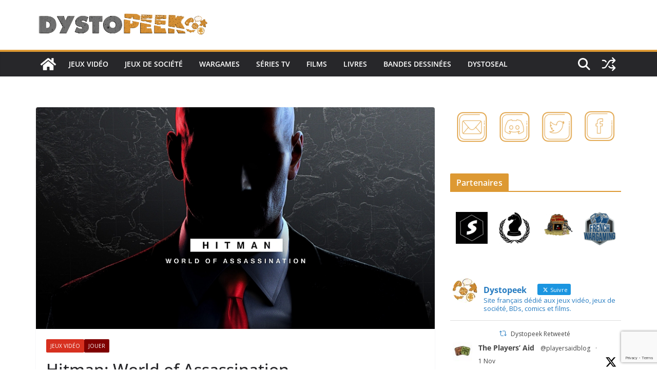

--- FILE ---
content_type: text/html; charset=utf-8
request_url: https://www.google.com/recaptcha/api2/anchor?ar=1&k=6LfNFZYUAAAAANmebdneJE74Vxdmwv4YebmLWyvf&co=aHR0cHM6Ly9keXN0b3BlZWsuZnI6NDQz&hl=en&v=PoyoqOPhxBO7pBk68S4YbpHZ&size=invisible&anchor-ms=20000&execute-ms=30000&cb=q9j8gyrmajw1
body_size: 48747
content:
<!DOCTYPE HTML><html dir="ltr" lang="en"><head><meta http-equiv="Content-Type" content="text/html; charset=UTF-8">
<meta http-equiv="X-UA-Compatible" content="IE=edge">
<title>reCAPTCHA</title>
<style type="text/css">
/* cyrillic-ext */
@font-face {
  font-family: 'Roboto';
  font-style: normal;
  font-weight: 400;
  font-stretch: 100%;
  src: url(//fonts.gstatic.com/s/roboto/v48/KFO7CnqEu92Fr1ME7kSn66aGLdTylUAMa3GUBHMdazTgWw.woff2) format('woff2');
  unicode-range: U+0460-052F, U+1C80-1C8A, U+20B4, U+2DE0-2DFF, U+A640-A69F, U+FE2E-FE2F;
}
/* cyrillic */
@font-face {
  font-family: 'Roboto';
  font-style: normal;
  font-weight: 400;
  font-stretch: 100%;
  src: url(//fonts.gstatic.com/s/roboto/v48/KFO7CnqEu92Fr1ME7kSn66aGLdTylUAMa3iUBHMdazTgWw.woff2) format('woff2');
  unicode-range: U+0301, U+0400-045F, U+0490-0491, U+04B0-04B1, U+2116;
}
/* greek-ext */
@font-face {
  font-family: 'Roboto';
  font-style: normal;
  font-weight: 400;
  font-stretch: 100%;
  src: url(//fonts.gstatic.com/s/roboto/v48/KFO7CnqEu92Fr1ME7kSn66aGLdTylUAMa3CUBHMdazTgWw.woff2) format('woff2');
  unicode-range: U+1F00-1FFF;
}
/* greek */
@font-face {
  font-family: 'Roboto';
  font-style: normal;
  font-weight: 400;
  font-stretch: 100%;
  src: url(//fonts.gstatic.com/s/roboto/v48/KFO7CnqEu92Fr1ME7kSn66aGLdTylUAMa3-UBHMdazTgWw.woff2) format('woff2');
  unicode-range: U+0370-0377, U+037A-037F, U+0384-038A, U+038C, U+038E-03A1, U+03A3-03FF;
}
/* math */
@font-face {
  font-family: 'Roboto';
  font-style: normal;
  font-weight: 400;
  font-stretch: 100%;
  src: url(//fonts.gstatic.com/s/roboto/v48/KFO7CnqEu92Fr1ME7kSn66aGLdTylUAMawCUBHMdazTgWw.woff2) format('woff2');
  unicode-range: U+0302-0303, U+0305, U+0307-0308, U+0310, U+0312, U+0315, U+031A, U+0326-0327, U+032C, U+032F-0330, U+0332-0333, U+0338, U+033A, U+0346, U+034D, U+0391-03A1, U+03A3-03A9, U+03B1-03C9, U+03D1, U+03D5-03D6, U+03F0-03F1, U+03F4-03F5, U+2016-2017, U+2034-2038, U+203C, U+2040, U+2043, U+2047, U+2050, U+2057, U+205F, U+2070-2071, U+2074-208E, U+2090-209C, U+20D0-20DC, U+20E1, U+20E5-20EF, U+2100-2112, U+2114-2115, U+2117-2121, U+2123-214F, U+2190, U+2192, U+2194-21AE, U+21B0-21E5, U+21F1-21F2, U+21F4-2211, U+2213-2214, U+2216-22FF, U+2308-230B, U+2310, U+2319, U+231C-2321, U+2336-237A, U+237C, U+2395, U+239B-23B7, U+23D0, U+23DC-23E1, U+2474-2475, U+25AF, U+25B3, U+25B7, U+25BD, U+25C1, U+25CA, U+25CC, U+25FB, U+266D-266F, U+27C0-27FF, U+2900-2AFF, U+2B0E-2B11, U+2B30-2B4C, U+2BFE, U+3030, U+FF5B, U+FF5D, U+1D400-1D7FF, U+1EE00-1EEFF;
}
/* symbols */
@font-face {
  font-family: 'Roboto';
  font-style: normal;
  font-weight: 400;
  font-stretch: 100%;
  src: url(//fonts.gstatic.com/s/roboto/v48/KFO7CnqEu92Fr1ME7kSn66aGLdTylUAMaxKUBHMdazTgWw.woff2) format('woff2');
  unicode-range: U+0001-000C, U+000E-001F, U+007F-009F, U+20DD-20E0, U+20E2-20E4, U+2150-218F, U+2190, U+2192, U+2194-2199, U+21AF, U+21E6-21F0, U+21F3, U+2218-2219, U+2299, U+22C4-22C6, U+2300-243F, U+2440-244A, U+2460-24FF, U+25A0-27BF, U+2800-28FF, U+2921-2922, U+2981, U+29BF, U+29EB, U+2B00-2BFF, U+4DC0-4DFF, U+FFF9-FFFB, U+10140-1018E, U+10190-1019C, U+101A0, U+101D0-101FD, U+102E0-102FB, U+10E60-10E7E, U+1D2C0-1D2D3, U+1D2E0-1D37F, U+1F000-1F0FF, U+1F100-1F1AD, U+1F1E6-1F1FF, U+1F30D-1F30F, U+1F315, U+1F31C, U+1F31E, U+1F320-1F32C, U+1F336, U+1F378, U+1F37D, U+1F382, U+1F393-1F39F, U+1F3A7-1F3A8, U+1F3AC-1F3AF, U+1F3C2, U+1F3C4-1F3C6, U+1F3CA-1F3CE, U+1F3D4-1F3E0, U+1F3ED, U+1F3F1-1F3F3, U+1F3F5-1F3F7, U+1F408, U+1F415, U+1F41F, U+1F426, U+1F43F, U+1F441-1F442, U+1F444, U+1F446-1F449, U+1F44C-1F44E, U+1F453, U+1F46A, U+1F47D, U+1F4A3, U+1F4B0, U+1F4B3, U+1F4B9, U+1F4BB, U+1F4BF, U+1F4C8-1F4CB, U+1F4D6, U+1F4DA, U+1F4DF, U+1F4E3-1F4E6, U+1F4EA-1F4ED, U+1F4F7, U+1F4F9-1F4FB, U+1F4FD-1F4FE, U+1F503, U+1F507-1F50B, U+1F50D, U+1F512-1F513, U+1F53E-1F54A, U+1F54F-1F5FA, U+1F610, U+1F650-1F67F, U+1F687, U+1F68D, U+1F691, U+1F694, U+1F698, U+1F6AD, U+1F6B2, U+1F6B9-1F6BA, U+1F6BC, U+1F6C6-1F6CF, U+1F6D3-1F6D7, U+1F6E0-1F6EA, U+1F6F0-1F6F3, U+1F6F7-1F6FC, U+1F700-1F7FF, U+1F800-1F80B, U+1F810-1F847, U+1F850-1F859, U+1F860-1F887, U+1F890-1F8AD, U+1F8B0-1F8BB, U+1F8C0-1F8C1, U+1F900-1F90B, U+1F93B, U+1F946, U+1F984, U+1F996, U+1F9E9, U+1FA00-1FA6F, U+1FA70-1FA7C, U+1FA80-1FA89, U+1FA8F-1FAC6, U+1FACE-1FADC, U+1FADF-1FAE9, U+1FAF0-1FAF8, U+1FB00-1FBFF;
}
/* vietnamese */
@font-face {
  font-family: 'Roboto';
  font-style: normal;
  font-weight: 400;
  font-stretch: 100%;
  src: url(//fonts.gstatic.com/s/roboto/v48/KFO7CnqEu92Fr1ME7kSn66aGLdTylUAMa3OUBHMdazTgWw.woff2) format('woff2');
  unicode-range: U+0102-0103, U+0110-0111, U+0128-0129, U+0168-0169, U+01A0-01A1, U+01AF-01B0, U+0300-0301, U+0303-0304, U+0308-0309, U+0323, U+0329, U+1EA0-1EF9, U+20AB;
}
/* latin-ext */
@font-face {
  font-family: 'Roboto';
  font-style: normal;
  font-weight: 400;
  font-stretch: 100%;
  src: url(//fonts.gstatic.com/s/roboto/v48/KFO7CnqEu92Fr1ME7kSn66aGLdTylUAMa3KUBHMdazTgWw.woff2) format('woff2');
  unicode-range: U+0100-02BA, U+02BD-02C5, U+02C7-02CC, U+02CE-02D7, U+02DD-02FF, U+0304, U+0308, U+0329, U+1D00-1DBF, U+1E00-1E9F, U+1EF2-1EFF, U+2020, U+20A0-20AB, U+20AD-20C0, U+2113, U+2C60-2C7F, U+A720-A7FF;
}
/* latin */
@font-face {
  font-family: 'Roboto';
  font-style: normal;
  font-weight: 400;
  font-stretch: 100%;
  src: url(//fonts.gstatic.com/s/roboto/v48/KFO7CnqEu92Fr1ME7kSn66aGLdTylUAMa3yUBHMdazQ.woff2) format('woff2');
  unicode-range: U+0000-00FF, U+0131, U+0152-0153, U+02BB-02BC, U+02C6, U+02DA, U+02DC, U+0304, U+0308, U+0329, U+2000-206F, U+20AC, U+2122, U+2191, U+2193, U+2212, U+2215, U+FEFF, U+FFFD;
}
/* cyrillic-ext */
@font-face {
  font-family: 'Roboto';
  font-style: normal;
  font-weight: 500;
  font-stretch: 100%;
  src: url(//fonts.gstatic.com/s/roboto/v48/KFO7CnqEu92Fr1ME7kSn66aGLdTylUAMa3GUBHMdazTgWw.woff2) format('woff2');
  unicode-range: U+0460-052F, U+1C80-1C8A, U+20B4, U+2DE0-2DFF, U+A640-A69F, U+FE2E-FE2F;
}
/* cyrillic */
@font-face {
  font-family: 'Roboto';
  font-style: normal;
  font-weight: 500;
  font-stretch: 100%;
  src: url(//fonts.gstatic.com/s/roboto/v48/KFO7CnqEu92Fr1ME7kSn66aGLdTylUAMa3iUBHMdazTgWw.woff2) format('woff2');
  unicode-range: U+0301, U+0400-045F, U+0490-0491, U+04B0-04B1, U+2116;
}
/* greek-ext */
@font-face {
  font-family: 'Roboto';
  font-style: normal;
  font-weight: 500;
  font-stretch: 100%;
  src: url(//fonts.gstatic.com/s/roboto/v48/KFO7CnqEu92Fr1ME7kSn66aGLdTylUAMa3CUBHMdazTgWw.woff2) format('woff2');
  unicode-range: U+1F00-1FFF;
}
/* greek */
@font-face {
  font-family: 'Roboto';
  font-style: normal;
  font-weight: 500;
  font-stretch: 100%;
  src: url(//fonts.gstatic.com/s/roboto/v48/KFO7CnqEu92Fr1ME7kSn66aGLdTylUAMa3-UBHMdazTgWw.woff2) format('woff2');
  unicode-range: U+0370-0377, U+037A-037F, U+0384-038A, U+038C, U+038E-03A1, U+03A3-03FF;
}
/* math */
@font-face {
  font-family: 'Roboto';
  font-style: normal;
  font-weight: 500;
  font-stretch: 100%;
  src: url(//fonts.gstatic.com/s/roboto/v48/KFO7CnqEu92Fr1ME7kSn66aGLdTylUAMawCUBHMdazTgWw.woff2) format('woff2');
  unicode-range: U+0302-0303, U+0305, U+0307-0308, U+0310, U+0312, U+0315, U+031A, U+0326-0327, U+032C, U+032F-0330, U+0332-0333, U+0338, U+033A, U+0346, U+034D, U+0391-03A1, U+03A3-03A9, U+03B1-03C9, U+03D1, U+03D5-03D6, U+03F0-03F1, U+03F4-03F5, U+2016-2017, U+2034-2038, U+203C, U+2040, U+2043, U+2047, U+2050, U+2057, U+205F, U+2070-2071, U+2074-208E, U+2090-209C, U+20D0-20DC, U+20E1, U+20E5-20EF, U+2100-2112, U+2114-2115, U+2117-2121, U+2123-214F, U+2190, U+2192, U+2194-21AE, U+21B0-21E5, U+21F1-21F2, U+21F4-2211, U+2213-2214, U+2216-22FF, U+2308-230B, U+2310, U+2319, U+231C-2321, U+2336-237A, U+237C, U+2395, U+239B-23B7, U+23D0, U+23DC-23E1, U+2474-2475, U+25AF, U+25B3, U+25B7, U+25BD, U+25C1, U+25CA, U+25CC, U+25FB, U+266D-266F, U+27C0-27FF, U+2900-2AFF, U+2B0E-2B11, U+2B30-2B4C, U+2BFE, U+3030, U+FF5B, U+FF5D, U+1D400-1D7FF, U+1EE00-1EEFF;
}
/* symbols */
@font-face {
  font-family: 'Roboto';
  font-style: normal;
  font-weight: 500;
  font-stretch: 100%;
  src: url(//fonts.gstatic.com/s/roboto/v48/KFO7CnqEu92Fr1ME7kSn66aGLdTylUAMaxKUBHMdazTgWw.woff2) format('woff2');
  unicode-range: U+0001-000C, U+000E-001F, U+007F-009F, U+20DD-20E0, U+20E2-20E4, U+2150-218F, U+2190, U+2192, U+2194-2199, U+21AF, U+21E6-21F0, U+21F3, U+2218-2219, U+2299, U+22C4-22C6, U+2300-243F, U+2440-244A, U+2460-24FF, U+25A0-27BF, U+2800-28FF, U+2921-2922, U+2981, U+29BF, U+29EB, U+2B00-2BFF, U+4DC0-4DFF, U+FFF9-FFFB, U+10140-1018E, U+10190-1019C, U+101A0, U+101D0-101FD, U+102E0-102FB, U+10E60-10E7E, U+1D2C0-1D2D3, U+1D2E0-1D37F, U+1F000-1F0FF, U+1F100-1F1AD, U+1F1E6-1F1FF, U+1F30D-1F30F, U+1F315, U+1F31C, U+1F31E, U+1F320-1F32C, U+1F336, U+1F378, U+1F37D, U+1F382, U+1F393-1F39F, U+1F3A7-1F3A8, U+1F3AC-1F3AF, U+1F3C2, U+1F3C4-1F3C6, U+1F3CA-1F3CE, U+1F3D4-1F3E0, U+1F3ED, U+1F3F1-1F3F3, U+1F3F5-1F3F7, U+1F408, U+1F415, U+1F41F, U+1F426, U+1F43F, U+1F441-1F442, U+1F444, U+1F446-1F449, U+1F44C-1F44E, U+1F453, U+1F46A, U+1F47D, U+1F4A3, U+1F4B0, U+1F4B3, U+1F4B9, U+1F4BB, U+1F4BF, U+1F4C8-1F4CB, U+1F4D6, U+1F4DA, U+1F4DF, U+1F4E3-1F4E6, U+1F4EA-1F4ED, U+1F4F7, U+1F4F9-1F4FB, U+1F4FD-1F4FE, U+1F503, U+1F507-1F50B, U+1F50D, U+1F512-1F513, U+1F53E-1F54A, U+1F54F-1F5FA, U+1F610, U+1F650-1F67F, U+1F687, U+1F68D, U+1F691, U+1F694, U+1F698, U+1F6AD, U+1F6B2, U+1F6B9-1F6BA, U+1F6BC, U+1F6C6-1F6CF, U+1F6D3-1F6D7, U+1F6E0-1F6EA, U+1F6F0-1F6F3, U+1F6F7-1F6FC, U+1F700-1F7FF, U+1F800-1F80B, U+1F810-1F847, U+1F850-1F859, U+1F860-1F887, U+1F890-1F8AD, U+1F8B0-1F8BB, U+1F8C0-1F8C1, U+1F900-1F90B, U+1F93B, U+1F946, U+1F984, U+1F996, U+1F9E9, U+1FA00-1FA6F, U+1FA70-1FA7C, U+1FA80-1FA89, U+1FA8F-1FAC6, U+1FACE-1FADC, U+1FADF-1FAE9, U+1FAF0-1FAF8, U+1FB00-1FBFF;
}
/* vietnamese */
@font-face {
  font-family: 'Roboto';
  font-style: normal;
  font-weight: 500;
  font-stretch: 100%;
  src: url(//fonts.gstatic.com/s/roboto/v48/KFO7CnqEu92Fr1ME7kSn66aGLdTylUAMa3OUBHMdazTgWw.woff2) format('woff2');
  unicode-range: U+0102-0103, U+0110-0111, U+0128-0129, U+0168-0169, U+01A0-01A1, U+01AF-01B0, U+0300-0301, U+0303-0304, U+0308-0309, U+0323, U+0329, U+1EA0-1EF9, U+20AB;
}
/* latin-ext */
@font-face {
  font-family: 'Roboto';
  font-style: normal;
  font-weight: 500;
  font-stretch: 100%;
  src: url(//fonts.gstatic.com/s/roboto/v48/KFO7CnqEu92Fr1ME7kSn66aGLdTylUAMa3KUBHMdazTgWw.woff2) format('woff2');
  unicode-range: U+0100-02BA, U+02BD-02C5, U+02C7-02CC, U+02CE-02D7, U+02DD-02FF, U+0304, U+0308, U+0329, U+1D00-1DBF, U+1E00-1E9F, U+1EF2-1EFF, U+2020, U+20A0-20AB, U+20AD-20C0, U+2113, U+2C60-2C7F, U+A720-A7FF;
}
/* latin */
@font-face {
  font-family: 'Roboto';
  font-style: normal;
  font-weight: 500;
  font-stretch: 100%;
  src: url(//fonts.gstatic.com/s/roboto/v48/KFO7CnqEu92Fr1ME7kSn66aGLdTylUAMa3yUBHMdazQ.woff2) format('woff2');
  unicode-range: U+0000-00FF, U+0131, U+0152-0153, U+02BB-02BC, U+02C6, U+02DA, U+02DC, U+0304, U+0308, U+0329, U+2000-206F, U+20AC, U+2122, U+2191, U+2193, U+2212, U+2215, U+FEFF, U+FFFD;
}
/* cyrillic-ext */
@font-face {
  font-family: 'Roboto';
  font-style: normal;
  font-weight: 900;
  font-stretch: 100%;
  src: url(//fonts.gstatic.com/s/roboto/v48/KFO7CnqEu92Fr1ME7kSn66aGLdTylUAMa3GUBHMdazTgWw.woff2) format('woff2');
  unicode-range: U+0460-052F, U+1C80-1C8A, U+20B4, U+2DE0-2DFF, U+A640-A69F, U+FE2E-FE2F;
}
/* cyrillic */
@font-face {
  font-family: 'Roboto';
  font-style: normal;
  font-weight: 900;
  font-stretch: 100%;
  src: url(//fonts.gstatic.com/s/roboto/v48/KFO7CnqEu92Fr1ME7kSn66aGLdTylUAMa3iUBHMdazTgWw.woff2) format('woff2');
  unicode-range: U+0301, U+0400-045F, U+0490-0491, U+04B0-04B1, U+2116;
}
/* greek-ext */
@font-face {
  font-family: 'Roboto';
  font-style: normal;
  font-weight: 900;
  font-stretch: 100%;
  src: url(//fonts.gstatic.com/s/roboto/v48/KFO7CnqEu92Fr1ME7kSn66aGLdTylUAMa3CUBHMdazTgWw.woff2) format('woff2');
  unicode-range: U+1F00-1FFF;
}
/* greek */
@font-face {
  font-family: 'Roboto';
  font-style: normal;
  font-weight: 900;
  font-stretch: 100%;
  src: url(//fonts.gstatic.com/s/roboto/v48/KFO7CnqEu92Fr1ME7kSn66aGLdTylUAMa3-UBHMdazTgWw.woff2) format('woff2');
  unicode-range: U+0370-0377, U+037A-037F, U+0384-038A, U+038C, U+038E-03A1, U+03A3-03FF;
}
/* math */
@font-face {
  font-family: 'Roboto';
  font-style: normal;
  font-weight: 900;
  font-stretch: 100%;
  src: url(//fonts.gstatic.com/s/roboto/v48/KFO7CnqEu92Fr1ME7kSn66aGLdTylUAMawCUBHMdazTgWw.woff2) format('woff2');
  unicode-range: U+0302-0303, U+0305, U+0307-0308, U+0310, U+0312, U+0315, U+031A, U+0326-0327, U+032C, U+032F-0330, U+0332-0333, U+0338, U+033A, U+0346, U+034D, U+0391-03A1, U+03A3-03A9, U+03B1-03C9, U+03D1, U+03D5-03D6, U+03F0-03F1, U+03F4-03F5, U+2016-2017, U+2034-2038, U+203C, U+2040, U+2043, U+2047, U+2050, U+2057, U+205F, U+2070-2071, U+2074-208E, U+2090-209C, U+20D0-20DC, U+20E1, U+20E5-20EF, U+2100-2112, U+2114-2115, U+2117-2121, U+2123-214F, U+2190, U+2192, U+2194-21AE, U+21B0-21E5, U+21F1-21F2, U+21F4-2211, U+2213-2214, U+2216-22FF, U+2308-230B, U+2310, U+2319, U+231C-2321, U+2336-237A, U+237C, U+2395, U+239B-23B7, U+23D0, U+23DC-23E1, U+2474-2475, U+25AF, U+25B3, U+25B7, U+25BD, U+25C1, U+25CA, U+25CC, U+25FB, U+266D-266F, U+27C0-27FF, U+2900-2AFF, U+2B0E-2B11, U+2B30-2B4C, U+2BFE, U+3030, U+FF5B, U+FF5D, U+1D400-1D7FF, U+1EE00-1EEFF;
}
/* symbols */
@font-face {
  font-family: 'Roboto';
  font-style: normal;
  font-weight: 900;
  font-stretch: 100%;
  src: url(//fonts.gstatic.com/s/roboto/v48/KFO7CnqEu92Fr1ME7kSn66aGLdTylUAMaxKUBHMdazTgWw.woff2) format('woff2');
  unicode-range: U+0001-000C, U+000E-001F, U+007F-009F, U+20DD-20E0, U+20E2-20E4, U+2150-218F, U+2190, U+2192, U+2194-2199, U+21AF, U+21E6-21F0, U+21F3, U+2218-2219, U+2299, U+22C4-22C6, U+2300-243F, U+2440-244A, U+2460-24FF, U+25A0-27BF, U+2800-28FF, U+2921-2922, U+2981, U+29BF, U+29EB, U+2B00-2BFF, U+4DC0-4DFF, U+FFF9-FFFB, U+10140-1018E, U+10190-1019C, U+101A0, U+101D0-101FD, U+102E0-102FB, U+10E60-10E7E, U+1D2C0-1D2D3, U+1D2E0-1D37F, U+1F000-1F0FF, U+1F100-1F1AD, U+1F1E6-1F1FF, U+1F30D-1F30F, U+1F315, U+1F31C, U+1F31E, U+1F320-1F32C, U+1F336, U+1F378, U+1F37D, U+1F382, U+1F393-1F39F, U+1F3A7-1F3A8, U+1F3AC-1F3AF, U+1F3C2, U+1F3C4-1F3C6, U+1F3CA-1F3CE, U+1F3D4-1F3E0, U+1F3ED, U+1F3F1-1F3F3, U+1F3F5-1F3F7, U+1F408, U+1F415, U+1F41F, U+1F426, U+1F43F, U+1F441-1F442, U+1F444, U+1F446-1F449, U+1F44C-1F44E, U+1F453, U+1F46A, U+1F47D, U+1F4A3, U+1F4B0, U+1F4B3, U+1F4B9, U+1F4BB, U+1F4BF, U+1F4C8-1F4CB, U+1F4D6, U+1F4DA, U+1F4DF, U+1F4E3-1F4E6, U+1F4EA-1F4ED, U+1F4F7, U+1F4F9-1F4FB, U+1F4FD-1F4FE, U+1F503, U+1F507-1F50B, U+1F50D, U+1F512-1F513, U+1F53E-1F54A, U+1F54F-1F5FA, U+1F610, U+1F650-1F67F, U+1F687, U+1F68D, U+1F691, U+1F694, U+1F698, U+1F6AD, U+1F6B2, U+1F6B9-1F6BA, U+1F6BC, U+1F6C6-1F6CF, U+1F6D3-1F6D7, U+1F6E0-1F6EA, U+1F6F0-1F6F3, U+1F6F7-1F6FC, U+1F700-1F7FF, U+1F800-1F80B, U+1F810-1F847, U+1F850-1F859, U+1F860-1F887, U+1F890-1F8AD, U+1F8B0-1F8BB, U+1F8C0-1F8C1, U+1F900-1F90B, U+1F93B, U+1F946, U+1F984, U+1F996, U+1F9E9, U+1FA00-1FA6F, U+1FA70-1FA7C, U+1FA80-1FA89, U+1FA8F-1FAC6, U+1FACE-1FADC, U+1FADF-1FAE9, U+1FAF0-1FAF8, U+1FB00-1FBFF;
}
/* vietnamese */
@font-face {
  font-family: 'Roboto';
  font-style: normal;
  font-weight: 900;
  font-stretch: 100%;
  src: url(//fonts.gstatic.com/s/roboto/v48/KFO7CnqEu92Fr1ME7kSn66aGLdTylUAMa3OUBHMdazTgWw.woff2) format('woff2');
  unicode-range: U+0102-0103, U+0110-0111, U+0128-0129, U+0168-0169, U+01A0-01A1, U+01AF-01B0, U+0300-0301, U+0303-0304, U+0308-0309, U+0323, U+0329, U+1EA0-1EF9, U+20AB;
}
/* latin-ext */
@font-face {
  font-family: 'Roboto';
  font-style: normal;
  font-weight: 900;
  font-stretch: 100%;
  src: url(//fonts.gstatic.com/s/roboto/v48/KFO7CnqEu92Fr1ME7kSn66aGLdTylUAMa3KUBHMdazTgWw.woff2) format('woff2');
  unicode-range: U+0100-02BA, U+02BD-02C5, U+02C7-02CC, U+02CE-02D7, U+02DD-02FF, U+0304, U+0308, U+0329, U+1D00-1DBF, U+1E00-1E9F, U+1EF2-1EFF, U+2020, U+20A0-20AB, U+20AD-20C0, U+2113, U+2C60-2C7F, U+A720-A7FF;
}
/* latin */
@font-face {
  font-family: 'Roboto';
  font-style: normal;
  font-weight: 900;
  font-stretch: 100%;
  src: url(//fonts.gstatic.com/s/roboto/v48/KFO7CnqEu92Fr1ME7kSn66aGLdTylUAMa3yUBHMdazQ.woff2) format('woff2');
  unicode-range: U+0000-00FF, U+0131, U+0152-0153, U+02BB-02BC, U+02C6, U+02DA, U+02DC, U+0304, U+0308, U+0329, U+2000-206F, U+20AC, U+2122, U+2191, U+2193, U+2212, U+2215, U+FEFF, U+FFFD;
}

</style>
<link rel="stylesheet" type="text/css" href="https://www.gstatic.com/recaptcha/releases/PoyoqOPhxBO7pBk68S4YbpHZ/styles__ltr.css">
<script nonce="ViwhaZ_YOMzcpg_vx5PHhg" type="text/javascript">window['__recaptcha_api'] = 'https://www.google.com/recaptcha/api2/';</script>
<script type="text/javascript" src="https://www.gstatic.com/recaptcha/releases/PoyoqOPhxBO7pBk68S4YbpHZ/recaptcha__en.js" nonce="ViwhaZ_YOMzcpg_vx5PHhg">
      
    </script></head>
<body><div id="rc-anchor-alert" class="rc-anchor-alert"></div>
<input type="hidden" id="recaptcha-token" value="[base64]">
<script type="text/javascript" nonce="ViwhaZ_YOMzcpg_vx5PHhg">
      recaptcha.anchor.Main.init("[\x22ainput\x22,[\x22bgdata\x22,\x22\x22,\[base64]/[base64]/[base64]/KE4oMTI0LHYsdi5HKSxMWihsLHYpKTpOKDEyNCx2LGwpLFYpLHYpLFQpKSxGKDE3MSx2KX0scjc9ZnVuY3Rpb24obCl7cmV0dXJuIGx9LEM9ZnVuY3Rpb24obCxWLHYpe04odixsLFYpLFZbYWtdPTI3OTZ9LG49ZnVuY3Rpb24obCxWKXtWLlg9KChWLlg/[base64]/[base64]/[base64]/[base64]/[base64]/[base64]/[base64]/[base64]/[base64]/[base64]/[base64]\\u003d\x22,\[base64]\x22,\x22w4HDlcOQw4tQHBfCqSbDlyNtw5c/Sm7CrVbCo8K1w6pEGFYXw43CrcKnw7bChMKeHgAWw5oFwqZfHzFzX8KYWCDDicO1w7/ChcKCwoLDgsOowrTCpTvCoMOsCiLCgCIJFnVtwr/DhcO+CMKYCMKlL3/DoMKow4ERSMKENHt7cMKMUcK3dTrCmWDDuMO5wpXDjcOWU8OEwo7DlMKew67Dl3INw6INw4UQI34QbBpJwoLDm2DCkEzChBLDrD7DhXnDvAnDs8OOw5IwP1bCkWdJGMO2wpEzwpLDucKCwqwhw6sYN8OcMcKywpBZCsKnwoDCp8K5w5Nxw4F6w40WwoZBIMOxwoJEKB/Cs1c4w4rDtAzCjsOhwpU6K2HCvDZ9wo96wrMuEsORYMOowr87w5ZYw4tKwo5/b1LDpBXClT/DrGZsw5HDucKHU8OGw53DlsKrwqLDvsKwwrjDtcK4w7PDscOYHVRQa0ZJwprCjhpoXMKdMMOsFsKDwpEZwrbDvSxGwr8Swo1bwqpwaU07w4gCXVwvFMKiNcOkMmMtw7/[base64]/w6wtfcOlw4rDocOcw4Q5IjvCtMOxEMOjwoLDinnDlDgIwo80wph+wqoxJcOMXcKyw7wAXm/Do03Cu3rClMOOSzdRYy8Tw4TDr11qDcK5woBUwpojwo/Dnn7DvcOsI8K8bcKVK8O9wrE9wogiZHsWD25lwpEcw74Bw7M1egHDgcKKYcO5w5htwqHCicK1w4/CnnxEwp3Cg8KjKMKgwqXCvcK/Bk/Ci1DDkMKgwqHDvsKZY8OLERzCn8K9wo7DuyjChcO/[base64]/XWkgw57DjMOJCwDCtsKIME7CksKHUwnDqxjDgX/DvyrCosKqw78gw7rCnX9Nbm/DhsOSYsKvwr1eak/ChMK6CjcRwrs6KRkaCkkIw4fCosOswq5HwpjClcOyH8ObDMKfODPDn8KUJ8KaMsOPw6tTZw3CqsOjN8O5B8OnwodnChtAwqjDvHMlPcODwq7DscKuwrxdw63CshBmLxBDHMKWP8KWw7sRwpd/TsKZRGxYwpvCuHjDrlLCisKHwrfCscKGwrZaw7FILMOTwp/CusKkX0jCmxVxwoPDpE9uw5AZa8OeBMKWEwEgwpVRJMOhwpjCjMKNDcO6DMO8wqduVETCvMKFAcKhYsKCBloUwpBuw74va8O4woXCoMO+wpIhNsK3dRguw6czw6/CrlLDvMKHw6wtwqfCscOMcMKFN8KiWTlmwpZ9FQTDvsK3O2xuw5bCtsKRTMO1Eh3CgmjCmiI/ecKeeMORZ8OYJcO+cMOqOcKMw57CgiPDmE3DgMKIaUrCm33CkMKcRMKOwoDDvsOWw59Qw7HCgG9TA27CkMK6w7DDpBrDv8KYwqoZD8OON8O1VsOXwqY3wpPDvl3DgGzCiG3Dry7DrS7DksOhwoRIw7zCtsOswplowq9Zwq8qwq49w4/DuMK/RArDjBvCtRvCrMO/UMOKRcK1JMOjbsOZW8KcNilVeiPCosOyOcOuwqUTPjAuHsOxwodCOsOzZcObFMKzwrTDgMOvwrUydcKXGSDCq2HDo0/CtT3CqmcbwpFScXYYWsKjwqTDrGLDny8Hw7nDtEnDoMKybsKjwqt7wqPDtsKHwpIxwpzCmsKww7R9w4tOwqrDlsOBw6bChT/ChDbCo8OdYGfCmcKDBMOmworCvFTDvMKnw7VSbcKAwqsWK8Ope8Kiw4w4FMKUw6HDt8K0RTrCmE/DpkQQwp0VcVlddgPCqF3DoMO9AXwSw4cOwp5rw63DiMK7w5EPN8KHw7VxwqEawrfCpArDpXfCucKXw7rDsXHCm8OFworCvHPCmcOxQcKrMRjCkzPCgUXDicO9KkVDwprDt8Osw7NnVhViwo7Du2DDrcK6dSbCn8OLw6/CtsKcwpjCgMK6w6oFwqvCuBrDgiPCo3zDtMKuLkrDrcKjBMO7d8OwCHdaw5LClUjDow4Ow5vCj8O4wp50bcKjLzdUAsKww7gdwrfCnsKKA8KKfkt4wq/Drz/[base64]/DjisySFthXsKowprCuwFcw7tHCcOMwqI+HcKBwqrDnSJ5w5pAwqh3w50rw47Ch2nCtsKWOAbCnXnDvcO0LGTCj8OtfCfCjMOEQWwww5LCuGTDt8OwbMK8TkzDp8KjwrvCrcKTwoLDqQcCY0UBWMK8HQp1wrc/JsOkwrBvMCtIw6LCvDklNz1rw5jCncO/PsOaw4dLw5Naw7QTwpfDuHhGJxRfeSwrGjPCh8OcRDZSFVLDuWXDkRvDm8OwDFxAMUUoeMKfwprDg1pKDh4ow4TCvcOEIMO5w5IhQMOGBXg9NwDCosKNABTCq2RXTcKdwqTDgMKSHMKTIsOWLw3Dt8O0wrLDsgTDmlhOYcKlw7/[base64]/aMKIQwvDn8OXwonDskJPJ8KVeMKywrUUwrXCjcOFaiUiwpbCvcOwwo8xNHjCiMO1wokQw7vCjMOxecO+VwENwq7CjcOSw6whwrXCnkrChh0IdcKYwo8/GVIdEMKSBsOPwojDicKew47DpcK1w7VpwpvCtsKmKsOoJsO+RBHChMOuw7JCwpoDwrIwX1rCmDnCtixHP8OeS3HDiMKXGcKKQG3DhMO6PcOmHHDDocO4dl/Di0zDuMOqCMOvCm7Dm8KwXEEod31xVMOzBQY5wrlJX8Kswr1gw4rCtyMKwonDlMOTw5jDhMOKSMKzagNhYS4NKnzDusK5ZnUSJ8KrU13Cr8KLw5/DiWoQwr7CusO1QnJawrEQE8Kze8KdYBbClcKZw7BoLh3DjMOwMsK7w6AywpHDgkrCgh3Dk19Cw78ewpHDucO8woscJUfDkcKGwqPCpwprw4jDjsK9IMOXw7TDihHCkcOmwqnCi8KZw7jDg8O4wpvDtUrDtMOfw4doahJBwr/[base64]/Cigw3wpjCkFDDowfCnWArw4d2SR0+EMKbQsOzaCh7KmRVMsO/w6nDpGrClMKUw5bDjWnDscOowow8GCfCn8K6DMO3X2lxw6dZwrPCncKewrDCgsOtw7YXCMKbw6RxfcK7N2JLNTPCg3/CogLDhcK9wobCgMK5wrTCqw92M8OuX1fDocKxwrZ0OHDDjFTDvFrDmsKbwojDq8Oqw4hIHHLCmCnCiGlhNMKHwq/CtivCvW3Ch2NuLMO9wrU1dj0EP8KQwrMIw6DClsOiw7BcwprDlgsWwqTCkhLCjsKJwpgOfgXCjSjDm17CmTvDocK8wrx9wqTCqF5wAMKmT1TDjwlVNQrCvwPDkMOpw4HClsOkwpnDvifCll5CdcOuw5fCqsOAY8KDw7t/[base64]/[base64]/DsmPDj3UqJsO4HSPCo3XCrUgNQFDCnsOMwo4Xw7sJTMOgYXDCoMODwpzCgcK/R23DgcOvwq9kwoFsLFVACcOBWlFBwoTCvcKibBAwG3gfP8K9csOaJjXCkRo0e8K8AcOka0AHw6zDo8K/ZMOrw59dVmLDp3tTRUPDqsOzw4PDri/CvwfDogXChsOfDjVcT8KJDw8+wp0Fwp/DoMOkG8K/[base64]/W8KVJBEVwrTCmsOsXCvCs1RpdsKKDzbCpcK3wr44NcKtwoU6w7vDoMOySg47wp/DosKUKk9qw4/DkgbCl0XDlcO5V8OxBy5Kw4fDmBDDsyTDihV7w7F5K8OcwrnDtC5DwrdGwqI1Y8OXwoQ2Ww7DlibCkcKWw4ldCsK9wpBAw41Ewrljw7t6wrspw6fCucKhEh3CvyJ6w6oUwpzDoVPDvXJ+wrluwrN/wrUAw57Dp2MNdMKsC8Obw5jCucOyw6BtwrvDs8Oawo7DviU6wroiw4LCty7CpWnCklnCsk7Cu8OOw7PDk8O9GX1Kwq0pw7zDmHbCr8O7wqfCjQtLO0TDjcOgTHMnWcOfW19Nwp7CoQ/DjMKeCHbDvMOHBcOywo/CjMOPw5HCjsKcw67CuRdyw7p6esKKw60bwrYmwoXCvADDrMOvcTjCo8KVdnHCn8OrfWB2P8OXVcKdwr7CosOyw73DlEEWc2bDrsK9w6FvwpXDlkLCosK+w7bDisOswq42w6HDmcKaQXzDnAZDUjDDpSh5w6JfI0jDjDvCu8K7dj/Dp8OYwoUXKSZkBMOYCcK6w5PDlMOOwoXCk2M4Y3TCoMO+P8KBwqpTZX7DnsKDwqnDsEI3SkrCv8O3ZsOTw43CsQVow6hKwqbCpsKyUcK2w4rDmkbClwdcw6nDiioQwqfCgMKHw6bChcKsfMKGwpfChE/DsFLCgWUnw5vDgGTCm8KsMEBaTsOww5bDsiJDG0LDgMOaM8KKwoPDlivDo8OyHcOxKVlmesOzfMO4XAkzfcOiLsK2wrXCn8Kbw4/DjSJdw4J3wr/Di8OPBMK3VMOAMcKaGMO4U8Kpw67DlU/Cp0HDhXZodsK0w67CncKmwqrDhMK+eMObwqzDuEkYCTrCgHvDvBxMJsKxw5bDqxrDsnsyJcO4wqRgw6EyXTrCjng0TcK7wrrCuMOlw51uLcKRQ8KIwqJ5wqEPwpXDk8KMwrEAQGjDpMK8w4g9wpU8aMOEVMKfwozDkikCc8OYKsKsw7LCm8O+SiNowpPDgx/Cuw7CkwhBRE0iGy7DgMO6EhkNwoXDsmLCi3vClcKZwoTDjMO1VjDCkijCrDxyf3LCpl7CgULCo8OqDgLDtcK1w4fDln9xw4N+w4jClwjCvcKpGsOOw7jCrMOjwr/CmlJvw4LDiAVzw7zCisO1wojCvGk9wqDDqV/Dv8KvMcKGwqHCv1M1wqx6ZErCm8KAw6QswpZhf0lmw7PDnmt4wqJgwo/CuVcLeAw+w7M2w43DjWQOw7IKw7DDlmnChsKDMsOxwpjDsMKTJ8Krw58xYcO9w6E0wrJHw7/[base64]/CpRbDg8Ofw7TCsxBUwp5yZ3Imw640wpFQwobCqkrCjHNPwoZYYTXCmsKKw57CssO8K2dRSMK9J1IkwqlrZ8KRfsOvXMK4wrR3w6jDjsKFw5l/w4d0AMKqw7nCpmfDgEZjw7fCo8OKOMKrwoU/FRfCrCnCvcKNOsOQPsKlHxnCv2wbIsKkw4XCmMOSwo1pw5DCucKhAsO0YnZ/JsKHESZBVGLCucK9w5Aow77DmAXDq8KMVcKBw7M6fMKVw6bCj8OBRgjDsG3CvcKgYcOsw4nCtCHChAEIDMOoAcKXwr/DgSHDh8KVwqXDuMKUwpkmPT7ChMOkGm0AecKuw6kVw4gXwofCgntEwpcPwpXCqSo2U38fGk/CjsOqIMKWcRkBw5E1a8OHwqo5TMKywpprw6DCnWFaHMKMS2JoZcOyRULCsF3CnMOKQwrDszoqw6tTXm8Yw4nDhFPCk3NTVWACw6nDjG58wptEwqNDw4V3JcKXw4PDoUPDs8OJw7/Dk8OCw7ZxDcOewpoDw7gVwqENS8OUJcOSw4/Dk8Krw5XDtGPCp8OJw6TDp8K8w6dqeXM3wo3CqmLDsMKqZVR2fcOzZwVkwqTDgsKyw7rDiTkewrgdw4FWwrTDjcKMIEwDw7LDi8KrWcO/wp1QCXTCkMOKGjMFw7NWQMKXwp/DnzjClhTCgsKbBF3DpcKiw7HDmMKnNTHCu8OLwoI2OX3DmsOjwr5ow4fCvkcgFH/DqSzCvcKKcgTCkcOZFF5mD8OZBsKvHsOswpAsw5nCnxBXKMKYHsOzI8KVH8O7eT/Cq0/Cg3bDnsKXA8O4EsKfw4FKasKidMOpwrYPwpgwNQkOWsODKjbCh8Olw6fDrMKqw6jDp8OOA8KGMcOHNMKVZMOUwpJ3w4HCjBbCjjpVT3XChsKwTXnDqy0CBkLDj2gFwooZFcKgVUbCjipgw6Nzwq/[base64]/w7XCq0PCrQfCj8OFVztVNMO2w55nwp3DjWRIw7MNw6h7I8OXwrcDFBrDmMKiwqV7woFAS8OiTMKlwoFTw6QUw6UcwrHCi0zDqsKSRFbDpWRPw5jDs8KYw4FIJ2HDhcKqw6kvwoljT2TCkmB5w7/Dk1wYwq8Uw6zCrxTCoMKAJwMvwpMawqoqacOhw756w5DDqMKNJDE4LEIOHXUYJ2rCvcO1Fn93w6nDjMObw5LDrsOBw5Zjw4fCsMOvw7TDhsO0DGZEw7ppA8OTw5fDvSbDmcOXw5oVwq1+EcO9CsKDa2jCvsKOwpzDpBQQbj80w7U4TsOqw7/[base64]/[base64]/ChD1EwqtgfkLDoX3CsgXCrcKsHMKGCizDj8Ohwq/CjUNUw4XDl8O6w4HCucK9d8K3JFp5D8O4w6BqKR7Cg3fCqVnDm8ObAXEowrdzJxRdXMO7wqnCoMO+NlbCgRBwTiZaK3rDkFMRATbDnX7DjT5GNHrCrMKCwoLDs8KBwpjCjG0Zw6bCuMKQw4Y+QMOtf8K/[base64]/DjcKoZsOCa309NcO/wrfDui3DkMKbY8K6w5R4wrowwrbDusOcw7DDn37CmsK/PsK2w7HDnMOfbsKTw4g0w75Sw45dFsK2wq5wwrMfQgrDsHPDq8KPDsOIwoPDtRPCpyJULn/DrcOqwqvCvMOyw5LCt8OowqnDlD/CiGc3wqNOw6vDl8OvwqDDq8O1w5fCkSPDjsKeGkBEMjJSw6LDkQ/DosKKdsOmKMOtw7LCkMOJJMO5w4zCg23CmcOGb8KwYB7Cum5DwpVhwpgiUMOQw77DpBoHwoYMDyh1w4bCj2zDjMK/YsOBw5rDtBwGWAnDrRhlMXvDrmwhw7cmMMOpwpVFVMKYwqw5wrkQG8KaMcO2w4jDpMOXw4lQIEzCk0bDjk1+XWIbwp1NwrTCs8OGw4kNRMKPw4XCvlPDnBLDqgbCtcKPwq1Yw4/DvMKYZ8OuacK3wox8woI6NgrDpcKjwr/[base64]/Ck8OxH29eacKFwqEjwoTClsOzwqbCpSnDs8KowrMwf8Oowq1lLsKowqxoM8KBEsKEw4RZFcK/NcOhwrDDmF0dwrBZwo8Bw7ENPMOew5NPw4Y0w5dawp/CncKRwrlEN07Di8OVw6o3TsKOw6Qrwrw/w5/CsGXCiU9Qwo/DkcOBw7BuwrEzdsKdS8KWwr3Cr0zCr2/[base64]/DocOOw65TSsOUc20Ww7A7wqXCocOwwqRFwohRw7PCiMKiw5rCr8OpwpZ4JGjCu07Crh9rw6UNw5w/w5DDrGxpwrgdEsO/[base64]/DqsKpe8OjwqZowpzDjMOJwphdw53CmcKtccOkw4stWcO+UAR+w5vCtsKJwqYjPlDDiGXCiQM2dHBCw6LCl8OMwqHCqcKue8Ksw4DChXABJ8KBwopkwp7DnMKEDTnCm8KjwqjCrRACw4/CpEVhwoE/[base64]/TcOuacOlVsO/[base64]/Cp3rCsRo/ecOLL8KLwqsrEn/CpcOqb8KgwrfCqEwdw5/DhsOqIg1Zw4cDecKnw7drw7zDgjfDp3XDiVDDqSQ7woJjJRDDtHPDj8Orwp5MLAHCnsKNSkJfwo/[base64]/CqVR0dgx3dMKPGsKUR1zDq8OKwpZBHhYsw5vChcKUaMKeCTHCmcOLbSxwwrgPfcKaKsKMwr4vw54pFcOMw69Rwr81wqXCmsOIPDQUP8OybTzCs37CicOdwplAwqY3wqI/w4rDtMOmw5PClHTDhxLDrMO4TMKyGQteanjDojPDtsKSH1tAewh6CkjCjGRcVFIgw5nCoMOHCsOLHwc1w6HDhlzDuyfCvMKgw4XCjQ8mSsOMwrQXesK4bSvCpn/CgMKAwpZ9wp7DjlnCosKhYmMtw77DoMOIScOUPsOwwr3CiEbCv2t2dAbCmsK0w6fDl8OyNEzDu8Odw4nCgWhWYFHCkMOyRsKlK2fCuMOMIMO5aW/DgsOfXsKGcVDCmMKRKcOHwq9zw7MJw6LCosOrGcK5w7Q1w5RRLFzCtcOpZcKYwq/CssKFwq5ow5bCg8OPd0ELwr/DgcOiwqd9w43Du8KLw6cVwozDs1jDvX1LNhZ1w6k0wonDhWvCrTLCskpvTRIDTMO1DcOYwp3CiyzCtiDCgMOmX0AjbcOUDQQXw7M6R0Jhwq4LwqrCpsKQw6vDusKHYiRVw6DDkMOBw7ZrJ8K4J0jCosOCw4pdwqoKSjTDnMKofB5wNC/DjgPCo1A+w7QFwqcYGsOQw594OsOPwo0GRsO2w5MyBmgAKy5PwpbCliZVazTCoC4RJsKpRzcKAWlVchF0ZcOiw77Cn8OZw6Apw6xZXsK0C8O+wp1zwofClcO6HAoBAgfDvMKYw4pcSMKAw6jCrEIMw4/DtRHDlcKxCMKNwr9GPnZoMAN7w4pJUAHDu8K1C8OQMsKcMcKiwp7Dr8OmUAx2Cx7CpMOUVHDCn3nDgg0YwqYbCMOVwrlhw6/CnW9Cwq7DisK7wq59H8KawpjCnEzDpcKOw4RVCggWwr7Ch8OGwr3CqTYFfEstbkrCh8K0wqXCpsOHwpF6w4oww5jCsMKdw6NyNk/Dr3zDqDQMSm/Cq8O7GcKySBEqwqDDnxUeciTDpcK1wrkDPMOVewsiJHhqw695wqjCpsKVw6/[base64]/DoMKdwrPCghnDn8Olw6goKsOxVsO8YiHDhRrDgMKDK2TDl8KCNcK+BUDDgMO0GRoXw7nDnsKTOMO+JV/CtA/[base64]/CnMKbwprDjMOcD8KyRMOBwp5awo7DlsK6w5IcwqPDp8KdI1PCkD0fwqXDkAjCvU3Ci8K5wr0wwprCr2rCiVtNJMOtw7vCusOgBBzCusOfwr8Nw7TCrGDCgcOWcMKuwqHDlMKkw4Y2NsOWe8O0w7XCuBLCkMOQwpnCoGbDvz4tRcOGTMOPUsKVw7xnwo3CpzJuM8OKw4/DuWQ4GcKTw5fDn8O7ecKVw73DtsKfw65vfChQwpg5U8KSwoDDtzcIwpnDqEvCizzDsMKaw6kxV8OrwqwTD0lDw67DqnQ/[base64]/Cv8OdwpRxDinDkh0Mw54OYsOwwpHDh1XCksKSw481w6XCtsKCeRnCisKJw67DlmYkMFbChMO+wrRqBm1xU8OSw4vDj8KXF2ITwpzCv8O/w77CucKqwpttIsOeTsOLw7cjw5/Dp3pwYzRNF8ONAFHDrsOMaFByw6rCmMODw6oNBzHCrHvCo8KgGcK7bwPCv0odw6AzTE/DisOLA8KIDR4gYMKFHDJLwrACwoTCvsKfUk/CvjBFw7TDt8OGwrwBwpTDkcOWwr/DgXPDvzhrwpPCksOjw4YzMWJpw5F+w4h5w5/Dp3ZXWWHCkhrDtS9wYiAtKMOob34Vw4FEWhhbYS7Di1EPwpTDjsKDw6YHAgLDsWg5wr4KwoDDrDtOWcODW2h+w6hYaMO/[base64]/[base64]/JsOvNkMtKcKrHgtUwqALwpZbWcKyw6XCjsOYZcOFw6LDpkpTNU3CsVHDvMK9RhLDvsOWdiBkNsOOwpQ1NmTDglrCtRrDmsKHSFPCq8Oew6MDLBhZLHDDoUbCscOXCS1lw51+AyvDjcKTw4lXw5UVc8KvwpEbwp7Cu8Ozw4pUEW1/[base64]/[base64]/[base64]/YFHCqcOLPTtBwpXDucK+woAHbcOEKEVtHcKEJsOewpbCicKXIsKIwpjDj8KYasKSGsOOUSppw4Y/TxwBYcOiIWJxUB7Cm8Klw7ooVUVsI8Kkw5vDnAsndENoWMK1woLCsMK3wojCh8KoEMO+wpLDpcK7aCXCnsOfw7jDhsKxwpYAIMOkwrTCgHzDuT/[base64]/CqsOnRFgGKMO8HMKdBBIKcsOGAcOWZcK1KMOZElYYAXYWRcOSJD46TAPDlxVBw4ZcTydBQMODQ3/Ck3Rew6Jbw6VEelZ1w4DCksKMc2gywr1Cw5Zzw6bDoCXDr3/Ds8KEXiLCvHjCgMOkO8O/w6kyQsO2GzvDosODw4TDpmLCqVnDtWQ4wpzCuX3DtMOxQcOdfgNBJmfDqMKCwqR8w5Fpw5BKw6LDhcKpdcOzesK+w7ReVx92bcOUd24Owp0NM14nwqAGw7NPQQYSKSFJw7/DlhjDhFDDg8Omwq0ww6vCsjLDocK6YVXDuGhRwpnCvBl9Yz/DqytRw7rDmgI4wq/[base64]/OcOqw6nCqcK4T0/CqMOAw5xmbW/Cp8OSSMKtEcOzS8OzcE7CoxXDm1bCrjYoKjUQOHh9w6gYw7DDmhHDvcKsD2skFXzDqsKWwqRpw4FIc1nDu8OzwoXDtcOgw5/CvTvDmsKOw6UIwpDDhsKSwr1gA3vCmcKRbMK+YMKGdcK/TsKEW8KgLyAEeUfCvhjCncOHdEjCn8K2w47CqsOjw5/CqT3CrX44w5HCkkchTS7DpXohw6zCoFLDtB8BZVbDiR5YEMK0w7khOVTCucO4I8O9wobCicKfwrzCqsKBwoIAwoUfwrnDrisOO081PsK/wrZNw4ljwqYuw7/CscO7MsK8CcO2QVIxWFIkwpZVdsK0LsOpD8OAw58uwoAdwqzCt09TXMKlwqfDnsOdwrpYwpfCgmnDmcKDe8K+A1Rsc3rCr8OJw5rDrMKkwqDCkj/[base64]/Cv8K1w4fCjMO4wqg/cMKbBC7CjMKDw4TCukxYYsK8d3XCsWPCs8Ode34UwoMdGMOtw5PDm2V9Dy1Ow4jCihvDs8KSw5vCphnCosO3NTnDjF8rw412w5nCuWrDssO3wqzCh8KYaG0dDsOnUC0dw4/[base64]/DvkfCi8OdFcOBRDXCg8K4w44jw4o1ZMOSBSvDl3rCkMKcwpVeYsKeZF8gwoTCtMOSw7lZw6rDp8KKfMOBNTV7wqRjeHN3w5Rdw6DCliPDu3fChcK7wo3DpcOHU3bDuMK0ak1ywr/Cuj4FwoI/[base64]/YFk2CnXCncK4OsKNw7TCnC/DgsOOwoPClcK6wpDDqXs8ZBTDlhPDuFkWBxZjwpU1bsKxPHtzw5fCiDnDq0/ChcKXCsKewo04U8OxwrLCv2rDizMBwqbCmcKwJUALwr3CvE42ecKqDnHDj8OmYcORwosBw5Yiwq8xw7vDhQ/Cq8K6w6g/[base64]/DkgkOwqFyCcO5wqDDrMKHX8Oaw5BZwpXCqHkDGzYDLiYveHvCmcOMwqFiVG3Co8OMDRvChkB4wq7DisKiw57DjsKuZBp+Ai1fMHc4NE/[base64]/DrcOYYVvDvcOAwp/DmcKAXzdTw6dgCxUsAAbCohJtWH0Ewq3DnRcRXUhpZMOUwo7DsMKBwoHDhXRiFyTCrsKjCMKdPcOtw4vCpyUww5MYXHHDqHIYwrXCrA4Zw6rDkw/Cv8OBQ8Kcw4Q5w51XwoUywqRkwrtpw4fCtCwxH8ORaMOMKRXChEnDnCELeBE+wqM1w6E5w498w6JHw4TCi8KBVcO9worCtRNew4QcwojCgg0Cwo5iw5jCicOwWTDCsAFpF8OewpZpw7s5w4/CiFfDkcKHw7oPGG9fwronw4RewqR2Fl4swpjCtcOcM8OCwr/Crl8ww6IIYBs3w5HDlsKew4B0w5DDo0Axw73DhA5ubMKXEcOSw7fCtDJEwo7DhWgaW0fDuTkRw7xGw4rDrjw+wrArDlLCl8KBwqrDp2/DgMKaw6kkScKuM8KVRwJ4wq3CvDfDtsK3X2UVVzkJOTrCqV57YXg/wqIxCC1PXcOOw6s8woTCjcOTw4PDucOhAzgWwpfCnMOGMHU9w4/DuG0Xd8KrAXZnARbDqMOVw7nCq8OhVsOqB0t/woN8WEfDn8OlUTjCtcOELsOzd0TCtMK/DTYAP8OeXWbCpcOpQcKrwqjCoAgNwojCgmYNJsOBHsOoWh0Hw6jDlSx/[base64]/DqlAtwrkBwrHCtR8DeWPDm8O8wp0UbMOTwpTDlSvCl8OxwqvCusOkf8O2w7XDsm88wqNkYcK9w7zDjcOwHXkaw7DDm2TCucOeGwjDlMOBwoLDosO7woTDmTDDhMKcw6LCoWITGU9RET93V8KUOlIudARkCjLClRvDu2luw6LDgAk/HsO8w6cewqPCjAjDggHDhcKVwrZnIBcgUcONaxnChsObOw3Dm8KHwotOwqoaQMO4w404acO/dXdOQsOMwqjDjxN9w6nCpyHDumPCnVjDrsOawq9cw7rCvinDoA8Aw40CwoXDuMOGwosOdHbDjMKfMRV8VmNjwo9tI1/Dq8OgUsK9Czx9wpxlw6JnZMKWFsOew7fDt8Ofw7rDsHx/VsKMIiXCgl5XTDg5wqc5cUAEDsKibGZvd3R2Lkt4QA4xNMOrQTgAwpDCvQnDosK7wqwrw7jDvEfDoHd/YcKbw5zCmEYoPsK+KknCtsOOwocRw7TDjm8GwqvCrsO6w7DDk8O+P8KWwqTDtUliP8O/wpF3wqQKw796NW1nQFALacK9woPCtsO7CcOEwr3DpE9Zw4nDjBsrwrkNw6Qsw6Z9ScONFsKxwroUfsKZwrQecWRkwq4OS0Ntw5BCKcOewpnClBvDucKMw6jCnhzCq3/[base64]/TgzCmE4cMMOgwoROHH4qZAjDkMKjEnBmwqjDhxjDusKNwq8KBELCksOOZkrCoAsXVcKfaVE0w57DnTPDpcK3w65Ow4s7GMONWFPCpsK0wrRNXmzDg8KPTSjDi8KSUMO6wp7Cnx80woHCunVaw60qScOUM1LCuUnDuw/Cp8KCH8O6wogMeMOtJcOBJsO4J8KRQV3CpTxeUMKnU8KnVwdywozDrcOFwp8mK8OfYF/DksOGw6HCl3wyX8O4wrJ3wr8iw6rCjj8fC8OpwolMIMO4wokGV2UXw6nDs8K8OcKtwo7DncK+L8KiMCDDscKDwp8SwpvDusKiwpHDtsK+Z8O8DAthw58WZMK9QMO8RTwswqAGIAXDpGoUA1Qiw4PCrsK6wqdfwpnDlcO7QRHCpD3CpMOWF8Ovw4/[base64]/CrmIXwp9PU8O3wro/W1LCnGXDiMKKaMK5S1ImHsKQw6QJwobCgUJEN2cHJgBiw67DiU4/[base64]/[base64]/CtX1xdmPDsjbCscKyShxxwo7CiR/[base64]/DhX7CmVRnwqHCscOow64UwqDClMKBMcKdwqHDhcK4wpApUcKhw6/CmhLDplXCrAXChyXCo8ONW8Kjw5nDm8OJwo7CncOEw4PDkDTChcOgFcKLeCbCu8K2NMKaw6xZJAVKVMOmc8K8LykLWx7DmcOHwq/DvsOWwo8jwptdHyTDhSTDvU7DqcORwrfDvlFTw5tGTycTw5zDsz3DlgJuCVTDkx8Sw7vDnxzCosKSwq7DsxLClsOvwrp8w5Qgw6wZw7fDuMOhw63ClDtEAwVxbBkvwprDmMOZwq3Ci8K7wqvDsEHCsg4KXAB/GsK1Pl/DpwkAwqnCscKHK8KFwrQaGcKDwoPCtcKZwpYHw7DDoMOhw43DqMKyH8KvTG7CmMK0w73CkwbDizDDnMKkwrrDvhpTwpsyw7cYwp/Di8OmdQ9HQTLCt8KjLXDDgsK8w4XDgHEyw6fDk2XDj8K8wq3CvULCphQTAlx2wrDDqFjCvGZCVcOYwqImAifCrD0jc8K/w57DuFp5wobCk8OUWjnCi1/DpsKLTMKscm3DmcKZLDIAGnwDd15mwoPCs1PCgTFZw5HCgRHCgVtsDcOBwoPDtHbCgWEnwq7CnsOVYyLDpMOzQ8KaC2kWVS3DvgROwpASwpvDnlnDkRkWwrjCtsKOU8KDd8KLw6vDjsOsw4VaWcOvBsOyf2vCizzCm1oOVHjCnsObwq9/emV/w6bDsVw3YQTCv3gEO8KbXFMew7fDmS3Ct3klw6R7wqNeQCvDtMKkW2QxMWZFw6DDiEBpwqvDl8OlbxnCjcORw6jDrWDCl2nCt8Kuw6fDhsOPw4lOZ8O0wpTCihrChFnCslzCsCJgw4taw6bDijHDpUUkJcKuWcKtw7Buw6YwGR7Cjk5TwrdcG8K/[base64]/DhWPCsnzCtjsoWwbDvMOUw5HCvsKLwoPClT5sRHzCn39uUMKnw77CvMKtwpjChwzDkBcjWUQRIi1kWXTDrUDCjsObwoPChsK6K8OlwrjDvMO7dGPDlHfCk3PDk8OzN8OPwpDDl8Knw6DDuMKcOjtXwodJwprDn2cnwp/Co8OZw68kw7htwo3CgcOeYgXDmg/DjMOZwoV1w40oI8Ocw6jCmUvCrsORw5jDhMKncxLDi8KNw7jDiyfCtMKrV2rCinYaw43CocOowoQ6EsKmw4PCg3l2w751w6bCqsOoasOEPQbCjsOISHXDs2AwwrDCoRgTwpVCw4MlY3/DgSxnw7NIwrUbwoxhwoVWwrFnAWPClUnChsKpwp7CpcOHw6AJw5tTwoBwwpnCp8OlKzE1w4Ubwp1FwpbCg0XDrsO3VMOYNnrCnmNpR8OAWFtcf8KFwr/[base64]/DvjLChGNKT8OYb8K3CcKNMsK+NcO+woQqw4XCiyvCn8OTSsOxwqbDrkPCl8Obwo8WJxRTw541woXDhAjCjBDChTAJVsOeQsOgw49fIsO/w71gUkfDtXA0woHDrjHDsnp0UjXDp8OZE8OaOsO9w58vw4wDaMODAWNBwqDCuMOWw7bDscK7NGwHIcOnbsKUw5DDkMOJBsOzDsKVw4ZsJcOsPcO1cMKKY8OgWsK/wqPCoAQ1wqR/N8OtQihYYMKOwqTDlFnDqw9Jwq7DkibCsMK+w4bDon/CrsOWwqDDncKxQMO/HjDChsOqcMKrDTZNX0lwe1jCmGpYwqfDol3DqDTChsO/OMK0aGwvdFPDkcK3wogDJyDDmcOwwqHDpMO4w6EHIsOowr8MYsO9MsO+a8Kpwr3Dj8KWcG3CmmcPG1pGw4QnScOISj16a8OHwovCsMOQwqFmCcOzw5/DlgF/wofDtMOZw6PDpcKjwqtIwqHCjGrDt07CvcK+w7PDo8O9wrnCq8KKwpbCicKyHkM5FMKLw5pkw7M8V0XCp1DCmsKmwq7DqMOJHsKcwrzDh8O3B04nbxYoFsKdV8Obw77DqXrCjlsnw47ChcK9w5bCnn/DoEPDvkHCnF/Conwow6EGwqRTw6lSwp/ChBk5w6Brw7/Dv8OnPcKUw6QtccKgw6DDhjrClm5HQllSLMOjWHzCh8K7w653XjPCo8KfMsO8DAtqw5p7b1psFzUZwo9lcEo/woouw7xQQsODwo5aRcKPw6zCtl8nFsOgwqrCnsKCEsOtOsKnUw/Cp8O/wrI0w50EwqldT8K3w5c/wpPDvsOBHMKsGXzCkMKIwo3DrcK/ZcOiPcO4w4VIwq89XFdrwqfDhcOCwpbDgTfDgsOpwqJ7w4nDqEPCggAtPsOIwqrDszxQLl3Cl105HsKYGcK9Q8KwS1DDtjlKwqnCr8OeDknCmXE2eMOpFcKhwro1Y1bDkigXwoLCrToHwp/DozQ7b8KkbMOIRmHCu8OYw7/DsATDu08yLcOew7bDs8OXNRvCpMKRK8Ofw4EtR1PCgGwsw5bDv1AVw4xxwrNhwpLCqMKlwoXClhN6wqDDlicFOcKPIzUWXsOTI0FIwq8fw4A4AnHDuELCjcKqw7Eaw6/[base64]/[base64]/K8KdNhTCiAFESUsrw7RWHsKQWMKBwrNVw5NlAMOXRCJDw6plwrfDk8K1e2BPw4LCkMKNwozDt8OcGUnDu1gfwovDlBMiW8KgNnUSN03DtgLCk0Vgw5orZUdswq91FMOBSWdBw5nDoXTDs8Kxw5hIwrvDoMOBwqTChzobLcKtwp3CqcK/bsKyalvCkhjDskzDscOOc8O3w4gTwq7Djj4Uwqtgwq/CqGYow73Do1jDuMKIwqfDrsOvJMKKcltdw7XDiSslLcKywpYrwrFYwp5wMQk3YMK1w6dyOyN9wohXw7XDm1YdLMOyZT8hFlXDmHjDjDMAwrlVwpjDnMO2fMKORioDVsOmE8K/[base64]/[base64]/DgxYTLMOqwofCmsOfwr/[base64]/DhcOwXsOaw5h1UsKzNhDCssOgwpvDkzsaw7gqU8KpwocadcKKMDdSwr8Lwo7Cr8OvwpxjwpgRw4sSWnPCvMKJwrTCvMOLwpstBMK8w6XDtFw5wo/DpMOCwrTDnhI6VcKCw5AuKTtdB8OHwpzCjcKAwpJTTgl4w5ETw4zCnRvDn0V+ecKzw5DCuhPCs8OETMOcWMOewpZkwqFnIx8Bw6PCgHrCgcKEMcOJwrV1w5xcD8O6wqN8wp/[base64]/[base64]/[base64]/wpjDusO8wp/CumB3T8K0c0cqWcOJwr92wpJkFUfDlQoBw7d0w5fCjcK1w7YPFcONwqHClcOqLW/CpsKqw4MSw5tyw6MfJsKyw6lGw7VKJx3DiAHCs8Klw5siw4s2w5nCh8O/K8KDWSHDgcOZFMOXO2fCiMKIEBTDpHp8eDnDhl3CuEwAWMOzL8KUwpvCvcK0f8K8woYPw4sHEV8wwqNiwoPDp8OaIcOYw6gew7U4eMKgw6bCsMO+wrBRCMKcw68lwpjDplrDtcOvw63Cs8O8w6NAFsOfQMKfwqLCrwDCqMK2w7I1FBBTQ0zCs8KLdGwRf8KICmHCuMO/[base64]/WcKsbsOlLcOMNcKFJ3HCssOjZFQzMkRlw6x7OEUEIMOUwqwcYC54wpwzw6nCrl/[base64]/[base64]/CuwrCg17Ck8KGHVR4Hncawq/[base64]/DoA0uBnocIx3DpHPDuVpEYCDCrMOQw7dqbMKXIAZvw6VsWsKww7BbwobCoykDJsO8woUiD8KLwqxVVkZiw4YMwqEFwrfDjsK/w5TDlWpew7sAw4TDpBA0UsOewrt/RcKzGUnCpzjDtUQXcsKsQHLCuy1VGsOmf8KZwp7CsAbDmCA0wq8Nw4phw6lMwoLDvMOVw5zCgsKPPBjDgTkFXH4NUx0Hwolgwow0wpt2w7p5VADCgADDgsKTwoQZw4Amw4jChl8Bw4bCsH/DisK0w5jCsnrDtxTCtMOhMCcDA8KXw5FfwpzDo8O5wo0dwpJ/[base64]/CqAbCjcOrK39/bX8Xw4jCtcORw5TDgcKyw4EufSJsV1kiwozCkVfDgk3CoMO0worDgcO2Vi3DnzbCq8KRw7nClsKswrl5TjnCjE9IP2XCq8KvOFTCnlfDncOMwrLCvE8Qdy1Lw6/DrnjCgy9IMgh7w5vDtQ9qWSRuJ8KDYsOuCC7DuMK/a8K9w4Q2YHdCwrTCusObIcKZAxUWBsOhw4fCkFLCn28kwqTDtcOewofCoMODw6XCr8KBwol9w4PCn8KbIcO/wrnDoj8jwrA1CynCqcKcw7XCiMKMCsOMPkvDq8OZDBPCvBXCucK/wqRtJ8Kmw6nDpGLCh8KPYy1NNMK3MMOEwqXCqMO4wr0wwq3Cp14wwp8\\u003d\x22],null,[\x22conf\x22,null,\x226LfNFZYUAAAAANmebdneJE74Vxdmwv4YebmLWyvf\x22,0,null,null,null,1,[21,125,63,73,95,87,41,43,42,83,102,105,109,121],[1017145,217],0,null,null,null,null,0,null,0,null,700,1,null,0,\[base64]/76lBhnEnQkZnOKMAhk\\u003d\x22,0,0,null,null,1,null,0,0,null,null,null,0],\x22https://dystopeek.fr:443\x22,null,[3,1,1],null,null,null,1,3600,[\x22https://www.google.com/intl/en/policies/privacy/\x22,\x22https://www.google.com/intl/en/policies/terms/\x22],\x22D3L4WFI7uCYZszxyEooLVpGNFwPEbKypNtmxBTXkAHY\\u003d\x22,1,0,null,1,1768825610060,0,0,[44,162,58],null,[46,145,152,60,184],\x22RC-hsEe_n-lnO-luw\x22,null,null,null,null,null,\x220dAFcWeA6ALYoqNcDxo44MO_w86AD-C0-fB-F6MiJhdAqmGx43aWMkbHliNCzu0TqBc7LuXo3mEs915Rx2gdaPALcpgcV0dlxHDw\x22,1768908409989]");
    </script></body></html>